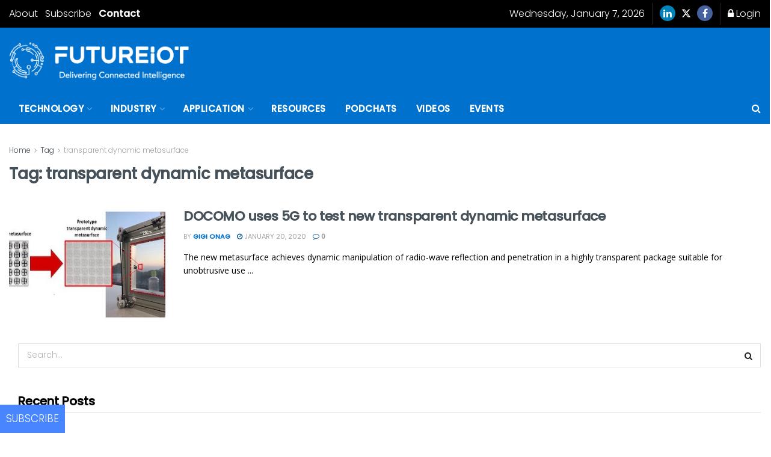

--- FILE ---
content_type: application/javascript
request_url: https://prism.app-us1.com/?a=252077749&u=https%3A%2F%2Ffutureiot.tech%2Ftag%2Ftransparent-dynamic-metasurface%2F
body_size: 123
content:
window.visitorGlobalObject=window.visitorGlobalObject||window.prismGlobalObject;window.visitorGlobalObject.setVisitorId('2588171e-db77-4c3e-a295-9e0da3c83c1a', '252077749');window.visitorGlobalObject.setWhitelistedServices('tracking', '252077749');